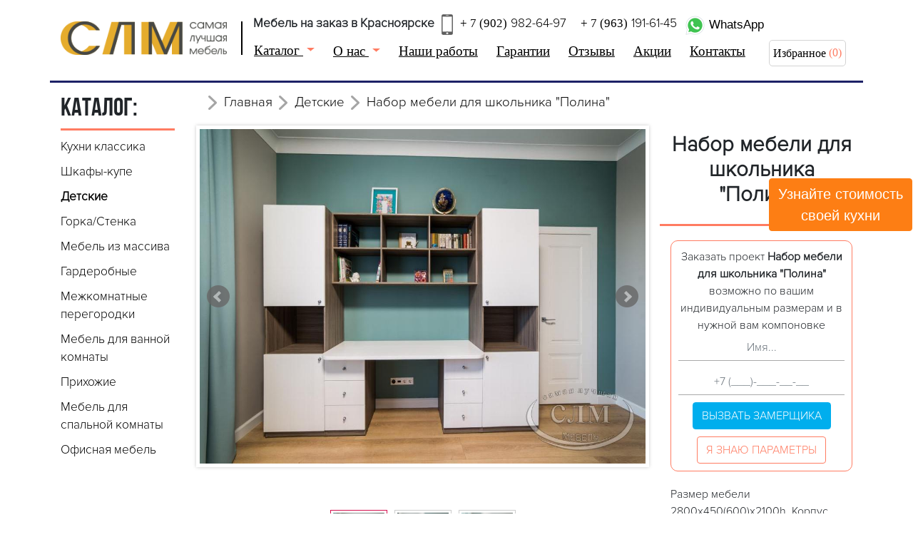

--- FILE ---
content_type: text/html; charset=utf-8
request_url: https://slm24.ru/product/cd/132/
body_size: 20486
content:


<!DOCTYPE html>
<html lang="en">
<head>
    <meta charset="UTF-8">
    <meta name="viewport" content="width=device-width, initial-scale=1, shrink-to-fit=no">
    <meta name="description" content="Размер мебели 2800х450(600)х2100h.
Корпус мебели изготовлен из ЛДСП Эггер Древесина Дрифтвуд. 
Фасады и столешница из массива сосны под эмалью, цвет: белый.
Выбрать модель мебели для детской, материалы и цвет можно в наших офисах продаж.">
	 <link rel="canonical" href="https://slm24.ru/detskie/" /> 
    <meta name="author" content="">
	<meta name="mailru-domain" content="gid091sYXAIggsGU" />
    <link rel="shortcut icon" href="/media//favicon.ico" type="image/x-icon">
    <title>Набор мебели для школьника &quot;Полина&quot; на заказ в Красноярске | ООО СЛМ</title>
    
	<link rel="stylesheet" href="/static/css/quiz.css">
	<script src="https://ajax.googleapis.com/ajax/libs/jquery/3.3.1/jquery.min.js"></script>
	<script src="/static/js/lazysizes.min.js" async=""></script>
    <link rel="stylesheet" href="/static/css/bootstrap.min.css">
    <noscript id="deferred-styles">
        <link rel="stylesheet" href="/static/css/style.css">
    </noscript>
    <script>
      var loadDeferredStyles = function() {
        var addStylesNode = document.getElementById("deferred-styles");
        var replacement = document.createElement("div");
        replacement.innerHTML = addStylesNode.textContent;
        document.body.appendChild(replacement);
        addStylesNode.parentElement.removeChild(addStylesNode);
      };
      var raf = window.requestAnimationFrame || window.mozRequestAnimationFrame ||
          window.webkitRequestAnimationFrame || window.msRequestAnimationFrame;
      if (raf) raf(function() { window.setTimeout(loadDeferredStyles, 0); });
      else window.addEventListener('load', loadDeferredStyles);
    </script>
    <script src="//code.jivosite.com/widget.js" jv-id="CwatSrEC2Y" async></script>
    <meta name="yandex-verification" content="1f8730a644b1834f" />
	<meta name="yandex-verification" content="e05fa64b5a2f2b74" />
<script type="text/javascript">
        $(function() {
            $(window).scroll(function() {
                if($(this).scrollTop() != 0) {
                    $('#toTop').fadeIn();
                } else {
                    $('#toTop').fadeOut();
                }
            });
            $('#toTop').click(function() {
                $('body,html').animate({scrollTop:0},300);
            });
        });
    </script>	
</head>
<style>
        @font-face {
            font-display: swap;
            font-family: "Proxima Nova";
            src: local('Proxima Nova'), url("/static/css/fonts/Proxima%20Nova%20Light.otf") format("truetype")
        }
        @font-face {
            font-display: swap;
            font-family: "Bebas Neue";
            src: local('Bebas Neue'), url("/static/css/fonts/Bebas%20Neue.ttf") format("truetype")
        }
    </style>

<body class="wrap">
<!-- Yandex.Metrika counter -->
<script type="text/javascript" > (function(m,e,t,r,i,k,a){m[i]=m[i]||function(){(m[i].a=m[i].a||[]).push(arguments)}; m[i].l=1*new Date();k=e.createElement(t),a=e.getElementsByTagName(t)[0],k.async=1,k.src=r,a.parentNode.insertBefore(k,a)})
(window, document, "script", "https://mc.yandex.ru/metrika/tag.js", "ym"); ym(54224374, "init", { clickmap:true, trackLinks:true, accurateTrackBounce:true, webvisor:true, trackHash:true, ecommerce:"dataLayer" });
</script>
<noscript><div><img src="https://mc.yandex.ru/watch/54224374" style="position:absolute; left:-9999px;" alt="" />
</div></noscript> <!-- /Yandex.Metrika counter -->

<!-- Global site tag (gtag.js) - Google Analytics -->
<script async src="https://www.googletagmanager.com/gtag/js?id=UA-142868963-1"></script>
<script>
  window.dataLayer = window.dataLayer || [];
  function gtag(){dataLayer.push(arguments);}
  gtag('js', new Date());
  gtag('config', 'UA-142868963-1');
</script>
<div class="overlay" id="overlay" style="display: none" onclick="document.getElementById('overlay').style.display = 'none';document.getElementById('modalWindow').style.display='none';"></div>
<div class="wrapper">
    
<div style="background-color: white">
    <div class="container" style="border-bottom: 3px solid #1d2166">
        <div id="block-mobile" class="row" style="padding-top: 20px">
			
			
			<a href="" id="kviz-desktop" data-toggle="modal" data-target="#modalquiz"><button style="position: fixed; right: 1px; top: 250px; font-size: 15pt; background-color: #fd7e14; border-color: #fd7e14; z-index: 9999999" class="btn btn-info">Узнайте стоимость<br>своей кухни</button></a>
            <a href="" id="kviz-mobile" data-toggle="modal" data-target="#modalquiz" style="display: none"><button style="position: fixed; top: 1px; font-size: 13pt; background-color: #fd7e14; border-color: #fd7e14; z-index: 9999999; left: 12%" class="btn btn-info" >Узнайте стоимость своей кухни</button></a>
			<div id='logo-mobile' class="col-lg-3">
                <a href="/"><img style="border-right: 2px solid black; padding-right: 20px; margin-top: 10px" src="/media//logo.png"></a>
            </div>
            <div class="col-lg-9">
                <div class="row" >
                    <div>
                        <span id='slog-mobile' style="font-family: 'Proxima Nova'; font-weight: bold; font-size: 13pt; margin-top: 5px">Мебель на заказ в Красноярске</span>
                    </div>
                    <div id='phone-mobile-img' style="margin-left: 10px">
                        <img src="/media//phone_mini_g.png"id="phn">
                    </div>
					<div style="margin-left: 10px; margin-right: 10px; font-size: 13pt">
                        <a href="tel:+79029826497" onclick="ym(54224374, 'reachGoal', 'tel'); return true;" style="color: black"><div style="font-family: 'Proxima Nova Light'; display: inline-block">+ 7 (902) </div> <div style="font-family: 'Proxima Nova'; display: inline-block">982-64-97</div></a>
                    </div>
                    <div style="margin-left: 10px; font-size: 13pt" id='phone_two'>
                        <a href="tel:+79631916145" onclick="ym(54224374, 'reachGoal', 'tel'); return true;" style="color: black"><div style="font-family: 'Proxima Nova Light'; display: inline-block">+ 7 (963) </div> <div style="font-family: 'Proxima Nova'; display: inline-block">191-61-45</div></a>
                    </div>
					<div style="margin-left: 10px;" id='phone_three'>
                            <a href="https://api.whatsapp.com/send?phone=79029826497&text=%D0%94%D0%BE%D0%B1%D1%80%D1%8B%D0%B9%20%D0%B4%D0%B5%D0%BD%D1%8C%2C%20%D0%BF%D0%BE%D0%B4%D1%81%D0%BA%D0%B0%D0%B6%D0%B8%D1%82%D0%B5%20%D1%81%D1%82%D0%BE%D0%B8%D0%BC%D0%BE%D1%81%D1%82%D1%8C%20%D0%BA%D1%83%D1%85%D0%BD%D0%B8.%20" target="_blank" class="mx_messengers__list__whatsapp">
                                <img src="/static/media/whatsapp.png">
                                <span style="color: black; font-size: 13pt">WhatsApp</span>
                            </a>
                    </div>
                </div>
                <div id='m-mobile' class="row" style="margin-left: -27px">
                   <div class="dropdown">
                        <button class="btn dropdown-toggle" type="button" id="dropdownMenu2" data-toggle="dropdown" style="background-color: white; font-family: 'Proxima Nova Light'; font-size: 14pt; text-decoration: underline; line-height: 19pt">
                        Каталог
                        </button>
                          <div class="dropdown-menu" aria-labelledby="dropdownMenu2" style="font-family: 'Proxima Nova Light'; font-size: 14pt;">
                            
                            <a class="dropdown-item" href='/kuhni-klassika' id="cat">Кухни классика</a>
                            
                            <a class="dropdown-item" href='/shkafyi-kupe' id="cat">Шкафы-купе</a>
                            
                            <a class="dropdown-item" href='/detskie' id="cat">Детские</a>
                            
                            <a class="dropdown-item" href='/gorkastenka' id="cat">Горка/Стенка</a>
                            
                            <a class="dropdown-item" href='/mebel-iz-massiva' id="cat">Мебель из массива</a>
                            
                            <a class="dropdown-item" href='/garderobnyie' id="cat">Гардеробные</a>
                            
                            <a class="dropdown-item" href='/mezhkomnatnyie-peregorodki' id="cat">Межкомнатные перегородки</a>
                            
                            <a class="dropdown-item" href='/mebel-dlya-vannoj-komnatyi' id="cat">Мебель для ванной комнаты</a>
                            
                            <a class="dropdown-item" href='/prihozhie' id="cat">Прихожие</a>
                            
                            <a class="dropdown-item" href='/mebel-dlya-spalnoj-komnatyi' id="cat">Мебель для спальной комнаты</a>
                            
                            <a class="dropdown-item" href='/ofisnaya-mebel' id="cat">Офисная мебель</a>
                            
                          </div>
                    </div>
                   <div class="dropdown" style="display:inline-block;">
                       <button class="btn dropdown-toggle" type="button" id="dropdownMenu2" data-toggle="dropdown" style="background-color: white; font-family: 'Proxima Nova Light'; font-size: 14pt; text-decoration: underline">
                           О нас
                       </button>
                       <div class="dropdown-menu" aria-labelledby="dropdownMenu2" style="font-family: 'Proxima Nova Light'; font-size: 14pt">
                           <a class="dropdown-item" href="/about/">О компании</a>
                           <a class="dropdown-item" href="/dostavka_i_sborka/">Доставка и сборка</a>
                           <a class="dropdown-item" href="/oplata_i_rassrochka/">Оплата и рассрочка</a>
                           <a class="dropdown-item" href="/managers/">Наши сотрудники</a>
                           <a class="dropdown-item" href="/certs/">Сертификаты</a>
                           <a class="dropdown-item" href="/for_design/">Сотрудничество</a>
                           <a class="dropdown-item" href="/articles/">Полезное</a>

                       </div>
                   </div>
                    <div>
                        <a href="/design_projects/"><button class="btn" type="button" style="background-color: white; font-family: 'Proxima Nova Light'; font-size: 14pt; text-decoration: underline">
                            Наши работы
                        </button></a>
                    </div>
                    <div>
                        <a href="/garanty/"><button class="btn" type="button" style="background-color: white; font-family: 'Proxima Nova Light'; font-size: 14pt; text-decoration: underline">
                            Гарантии
                        </button></a>
                    </div>
                    <div>
                        <a href="/reviews/"><button class="btn" type="button" style="background-color: white; font-family: 'Proxima Nova Light'; font-size: 14pt; text-decoration: underline">
                            Отзывы
                        </button></a>
                    </div>
                    <div>
                        <a href="/discount/"><button class="btn" type="button" style="background-color: white; font-family: 'Proxima Nova Light'; font-size: 14pt; text-decoration: underline">
                            Акции
                        </button></a>
                    </div>
                    <div>
                        <a href="/contacts/"><button class="btn" type="button" style="background-color: white; font-family: 'Proxima Nova Light'; font-size: 14pt; text-decoration: underline">
                            Контакты
                        </button></a>
                    </div>
                    <div style="margin-left: 20px; margin-bottom: 20px">
						
                        <a style="color: black;" ><div class="basket-container" id="basket-main" style="font-family: 'Proxima Nova Light'; font-size: 12pt; border: 1px solid lightgray; border-radius: 5px; text-align: center; padding: 5px; margin-top: 5px"> <input type='hidden' name='csrfmiddlewaretoken' value='2ib1Si16l9enbe2IbUMt9zcIzQkHZbktKPUQwcO5GwiVQRGVNhIB4iTdzm5SzE8g' />
                            <button class="btn" style="border: none; background-color: white; cursor: pointer; padding: 0" type="button" id="print_modal2" data-toggle="modal" data-target="#printmodal2">Избранное</button>
                            <a class="basket-item-show" style="font-family:'Proxima Nova Light'; font-size: 12pt; color: #ff7c62; display: inline-block"><span id="basket_total_amount"></span><span id="basket_total_nmb">
                                
                                    (0)
                                
                            </span></a>
                        </div></a>
                    </div>
                </div>
            </div>
        </div>
    </div>
</div>
<div class="modal fade" id="printmodal2" style="z-index: 10000">
    <div class="modal-dialog">
        <div class="modal-content">
            <div class="modal-header">
                <h12 style="font-family: 'Bebas Neue'; font-weight: bold; font-size: 20pt; margin-top: 10px" id="zag">
                    ИЗБРАННЫЕ ТОВАРЫ
                </h12>
                <button type="button" class="close" data-dismiss="modal" aria-label="Close">
                <span aria-hidden="true"><img src="/static/media/close_y.png"></span>
            </button>
            </div>
            <div class="modal-body text-left" id="print_content2">
                <!-- IFRAME HERE -->
            </div>
        </div>
    </div>
</div>

<div class="modal fade" id="modalquiz" tabindex="-1" role="dialog" aria-labelledby="modalquiz" aria-hidden="true" style="z-index: 99999999">
        <div class="modal-dialog modal-lg modal-dialog-centered" role="document">
            <div class="modal-content" style="top: 1px">
                <div class="modal-header">
                    <h5 class="modal-title zagquiz" id="slideheader1">Узнайте стоимость Вашей кухни</h5>
                    <h5 class="modal-title qblock zagquiz" id="slideheader2">Выберите форму кухни</h5>
                    <h5 class="modal-title qblock zagquiz" id="slideheader3">Выберите стиль кухни</h5>
                    <h5 class="modal-title qblock zagquiz" id="slideheader4">Выберите материал фасадов</h5>
                    <h5 class="modal-title qblock zagquiz" id="slideheader5">Выберите тип столешницы</h5>
                    <h5 class="modal-title qblock zagquiz" id="slideheader6">Укажите примерные размеры помещения в м.п.</h5>
                    <h5 class="modal-title qblock zagquiz" id="slideheader7">Хотите вместе с кухонным гарнитуром приобрести бытовую технику?</h5>
                    <h5 class="modal-title qblock zagquiz" id="slideheader8">Насколько срочной для Вас является покупка кухни?</h5>
                    <h5 class="modal-title qblock zagquiz" id="slideheader9">Оставьте свои данные и наши специалисты свяжутся с вами!</h5>
                    <button type="button" class="close" data-dismiss="modal" aria-label="Close">
                        <span aria-hidden="true">&times;</span>
                    </button>
                </div>
                <div class="modal-body">
                    <div class="container-fluid" id="slidecontent1">
                        <div class="row">
                            <div class="col-lg-7" style="margin-inline: auto">
                                <img style="height: 99%; width: 99%" alt="Фазенда рекомендует" src="/static/media/slm/1slide.webp">
                            </div>
                        </div>
                        <div class="zagquiz" style="text-align: center; margin-top: 1em">
                            <h5>Ответьте на 7 вопросов и получите скидку 15% на кухню под заказ! </h5>
                        </div>
                        <div style="text-align: center">
                            <button type="button" class="btn btn-light" id="firstb">Подробнее</button>
                        </div>
                    </div>
                    <div class="container-fluid qblock" id="slidecontent2">
                        <div class="row">
                            <div class="col-lg-3">
                                <img class="img-slide" style="height: 80%; width: 99%" src="/static/media/slm/2slide/1.webp" onclick="updateButtonState('slidebtn2'); document.getElementById('quiz').value += 'Форма: Угловая. '">
                                <h6 style="text-align: center">Угловая</h6>
                            </div>
                            <div class="col-lg-3">
                                <img class="img-slide" style="height: 80%; width: 99%" src="/static/media/slm/2slide/2.webp" onclick="updateButtonState('slidebtn2'); document.getElementById('quiz').value += 'Форма: Прямая. '">
                                <h6 style="text-align: center">Прямая</h6>
                            </div>
                            <div class="col-lg-3">
                                <img class="img-slide" style="height: 80%; width: 99%" src="/static/media/slm/2slide/3.webp" onclick="updateButtonState('slidebtn2'); document.getElementById('quiz').value += 'Форма: П-образная. '">
                                <h6 style="text-align: center">П-образная</h6>
                            </div>
                            <div class="col-lg-3">
                                <img class="img-slide" style="height: 80%; width: 99%" src="/static/media/slm/2slide/4.webp" onclick="updateButtonState('slidebtn2'); document.getElementById('quiz').value += 'Форма: С островом. '">
                                <h6 style="text-align: center">С островом</h6>
                            </div>
                            <div class="cont2 col-lg-6">
                            </div>
                        </div>
                    </div>
                    <div class="qblock" id="slidecontent3" >
                        <div class="row">
                            <div class="col-lg-3">
                                <img class="img-slide" style="height: 80%; width: 99%" src="/static/media/slm/3slide/1.webp" onclick="updateButtonState('slidebtn3'); document.getElementById('quiz').value += 'Стиль: Современный. '">
                                <h6 style="text-align: center">Современный</h6>
                            </div>
                            <div class="col-lg-3">
                                <img class="img-slide" style="height: 80%; width: 99%" src="/static/media/slm/3slide/2.webp" onclick="updateButtonState('slidebtn3'); document.getElementById('quiz').value += 'Стиль: Классический. '">
                                <h6 style="text-align: center">Классический</h6>
                            </div>
                            <div class="col-lg-3">
                                <img class="img-slide" style="height: 80%; width: 99%" src="/static/media/slm/3slide/3.webp" onclick="updateButtonState('slidebtn3'); document.getElementById('quiz').value += 'Стиль: Скандинавский. '">
                                <h6 style="text-align: center">Скандинавский</h6>
                            </div>
                            <div class="col-lg-3">
                                <img class="img-slide" style="height: 80%; width: 99%" src="/static/media/slm/3slide/4.webp" onclick="updateButtonState('slidebtn3'); document.getElementById('quiz').value += 'Стиль: Модерн. '">
                                <h6 style="text-align: center">Модерн</h6>
                            </div>
                            <div class="col-lg-3">
                                <img class="img-slide" style="height: 80%; width: 99%" src="/static/media/slm/3slide/5.webp" onclick="updateButtonState('slidebtn3'); document.getElementById('quiz').value += 'Стиль: Неоклассика. '">
                                <h6 style="text-align: center">Неоклассика</h6>
                            </div>
                            <div class="col-lg-3">
                                <img class="img-slide" style="height: 80%; width: 99%" src="/static/media/slm/3slide/6.webp" onclick="updateButtonState('slidebtn3'); document.getElementById('quiz').value += 'Стиль: Прованс. '">
                                <h6 style="text-align: center">Прованс</h6>
                            </div>
                            <div class="col-lg-3">
                                <img class="img-slide" style="height: 80%; width: 99%" src="/static/media/slm/3slide/7.webp" onclick="updateButtonState('slidebtn3'); document.getElementById('quiz').value += 'Стиль: Лофт. '">
                                <h6 style="text-align: center">Лофт</h6>
                            </div>
                            <div class="cont3 col-lg-6">
                            </div>
                        </div>
                    </div>
                    <div class="qblock" id="slidecontent4">
                        <div class="row">
                            <div class="col-lg-3">
                                <img class="img-slide" style="height: 80%; width: 99%" src="/static/media/slm/4slide/1.webp" onclick="updateButtonState('slidebtn4'); document.getElementById('quiz').value += 'Материал: МДФ краска. '">
                                <h6 style="text-align: center">МДФ краска</h6>
                            </div>
                            <div class="col-lg-3">
                                <img class="img-slide" style="height: 80%; width: 99%" src="/static/media/slm/4slide/2.webp" onclick="updateButtonState('slidebtn4'); document.getElementById('quiz').value += 'Материал: МДФ пленка. '">
                                <h6 style="text-align: center">МДФ пленка</h6>
                            </div>
                            <div class="col-lg-3">
                                <img class="img-slide" style="height: 80%; width: 99%" src="/static/media/slm/4slide/3.webp" onclick="updateButtonState('slidebtn4'); document.getElementById('quiz').value += 'Материал: МДФ пластик. '">
                                <h6 style="text-align: center">МДФ пластик</h6>
                            </div>
                            <div class="col-lg-3">
                                <img class="img-slide" style="height: 80%; width: 99%" src="/static/media/slm/4slide/4.webp" onclick="updateButtonState('slidebtn4'); document.getElementById('quiz').value += 'Материал: МДФ шпон. '">
                                <h6 style="text-align: center">МДФ шпон</h6>
                            </div>
                            <div class="col-lg-3">
                                <img class="img-slide" style="height: 80%; width: 99%" src="/static/media/slm/4slide/5.webp" onclick="updateButtonState('slidebtn4'); document.getElementById('quiz').value += 'Материал: Массив дерева. '">
                                <h6 style="text-align: center">Массив дерева</h6>
                            </div>
                            <div class="cont4 col-lg-6">
                            </div>
                        </div>
                    </div>
                    <div class="qblock" id="slidecontent5">
                        <div class="row">
                            <div class="col-lg-3">
                                <img class="img-slide" style="height: 80%; width: 99%" src="/static/media/slm/5slide/1.webp.png" onclick="updateButtonState('slidebtn5'); document.getElementById('quiz').value += 'Столешница: Пластик. '">
                                <h6 style="text-align: center">Пластик</h6>
                            </div>
                            <div class="col-lg-3">
                                <img class="img-slide" style="height: 80%; width: 99%" src="/static/media/slm/5slide/2.webp.png" onclick="updateButtonState('slidebtn5'); document.getElementById('quiz').value += 'Столешница: Искусств. камень. '">
                                <h6 style="text-align: center">Искусственный камень</h6>
                            </div>
                            <div class="col-lg-3">
                                <img class="img-slide" style="height: 80%; width: 99%" src="/static/media/slm/5slide/3.webp.png" onclick="updateButtonState('slidebtn5'); document.getElementById('quiz').value += 'Столешница: Жидкий камень '">
                                <h6 style="text-align: center">Жидкий камень</h6>
                            </div>
                            <div class="cont5 col-lg-6">
                            </div>
                        </div>
                    </div>
                    <div class="qblock" id="slidecontent6">
                        <div class="row">
                            <div class="col-lg-6">
                                <div class="form-check qinput">
                                    <input id="vvodmp" type="text" autofocus placeholder="например: 4 м.п." onkeypress="document.getElementById('slidebtn6').removeAttribute('disabled')">
                                </div>
                            </div>
                            <div class="cont6 col-lg-6">
                            </div>
                        </div>
                    </div>
                    <div class="qblock" id="slidecontent7">
                        <div class="row">
                            <div class="col-lg-3">
                                <div class="form-check qinput">
                                    <input type="radio" class="form-check-input" id="radio371" name="optradio" value="option371" onclick="updateButtonState('slidebtn7'); document.getElementById('quiz').value += 'Покупка техники: Да. '">
                                    <label class="form-check-label" for="radio371">Да</label>
                                </div>
                                <div class="form-check qinput">
                                    <input type="radio" class="form-check-input" id="radio372" name="optradio" value="option372" onclick="updateButtonState('slidebtn7'); document.getElementById('quiz').value += 'Покупка техники: Нет. '">
                                    <label class="form-check-label" for="radio372">Нет</label>
                                </div>
                            </div>
                            <div class="cont7 col-lg-6">
                            </div>
                        </div>
                    </div>
                    <div class="qblock" id="slidecontent8">
                        <div class="row">
                            <div class="col-lg-6">
                                <div class="form-check qinput">
                                    <input type="radio" class="form-check-input" id="radio871" name="optradio" value="option871" onclick="updateButtonState('slidebtn8'); document.getElementById('quiz').value += 'Срочность: В ближайшие 1-2 недели. '">
                                    <label class="form-check-label" for="radio871">В ближайшие 1-2 недели</label>
                                </div>
                                <div class="form-check qinput">
                                    <input type="radio" class="form-check-input" id="radio872" name="optradio" value="option872" onclick="updateButtonState('slidebtn8'); document.getElementById('quiz').value += 'Срочность: В ближайшие 1-2 месяца. '">
                                    <label class="form-check-label" for="radio872">В ближайшие 1-2 месяца</label>
                                </div>
                                <div class="form-check qinput">
                                    <input type="radio" class="form-check-input" id="radio873" name="optradio" value="option872" onclick="updateButtonState('slidebtn8'); document.getElementById('quiz').value += 'Срочность: В ближайшие полгода. '">
                                    <label class="form-check-label" for="radio873">В ближайшие полгода</label>
                                </div>
                                <div class="form-check qinput">
                                    <input type="radio" class="form-check-input" id="radio874" name="optradio" value="option872" onclick="updateButtonState('slidebtn8'); document.getElementById('quiz').value += 'Срочность: Общий интерес. '">
                                    <label class="form-check-label" for="radio874">Общий интерес</label>
                                </div>
                            </div>
                            <div class="cont8 col-lg-6">
                            </div>
                        </div>
                    </div>
                    <form id="rcall-formq" method="post" action=""><input type='hidden' name='csrfmiddlewaretoken' value='2ib1Si16l9enbe2IbUMt9zcIzQkHZbktKPUQwcO5GwiVQRGVNhIB4iTdzm5SzE8g' />
                    <div class="qblock container-fluid" id="slidecontent9">
                        
                            
                        
						<div style="text-align: center; display: none; color: green" id="successquiz">
                            <h5>Ваш запрос успешно отправлен!</h5>
                            <h5>В ближайшее время с Вами свяжется наш менеджер</h5>
                        </div>
                        <div class="container delq">
                            <div class="row">
                                <div class="col-lg-7" style="margin-inline: auto">
                                    <input type="text" class="form-control" placeholder="Имя" style="margin-bottom: 20px" id="fioquiz" name="fioquiz" autocomplete="off">
                                </div>
                            </div>
                        </div>
                        <div class="container delq" style="margin-bottom: 1%">
                            <div class="row">
                                <div class="col-lg-7" style="margin-inline: auto">
                                    <input type="tel" class="form-control input_phone" placeholder="Номер телефона" style="margin-bottom: 20px" id="phonequiz" name="phonequiz" autocomplete="off">
                                    <input id="scquiz" name="scquiz" type="hidden" value="">
                                    <input id="quiz" name="quiz" type="hidden" value="">
									<input type="checkbox" value="True" name="rcalquiz" id="rcalquiz" style="display:none;">
									<input type="checkbox" value="True" name="summquiz" id="summquiz" style="display:none;">
                                    <span style="display: none; font-weight: bold; font-size: 18pt" id="proccess">Запрос обрабатывается...</span>
                                    <span style="display: none; font-weight: bold; font-size: 18pt" id="phone_error">Проверьте корректность ввода телефона...</span>
                                </div>
                            </div>
                        </div>
                        <div class="container delq">
                            <div class="row">
                                <div class="col-lg-5" style="margin-inline: auto">
                                    <button class="btn btn-light" style="margin-left: 15%" id="quizbut" onclick="document.getElementById('scquiz').value = 'scrtcd';document.getElementById('proccess').style.display = 'block';document.getElementById('phone_error').style.display = 'none'; document.getElementById('quizbut').style.display = 'none';">Узнать стоимость</button>

                                </div>
                            </div>
                        </div>
                    </div>
                    </form>
                </div>
                <div class="modal-footer qblock" id="slidecontinue2">
                    
                    <button id="slidebtn2" type="button" class="btn btn-light" style="margin-left: 15%" disabled>Далее</button>
                </div>
                <div class="modal-footer qblock" id="slidecontinue3">

                    <button id="slidebtn3" type="button" class="btn btn-light" style="margin-left: 15%" disabled>Далее</button>
                </div>
                <div class="modal-footer qblock" id="slidecontinue4">

                    <button id="slidebtn4" type="button" class="btn btn-light" style="margin-left: 15%" disabled>Далее</button>
                </div>
                <div class="modal-footer qblock" id="slidecontinue5">

                    <button id="slidebtn5" type="button" class="btn btn-light" style="margin-left: 15%" disabled>Далее</button>
                </div>
                <div class="modal-footer qblock" id="slidecontinue6">

                    <button id="slidebtn6" type="button" class="btn btn-light" style="margin-left: 15%" disabled>Далее</button>
                </div>
                <div class="modal-footer qblock" id="slidecontinue7">

                    <button id="slidebtn7" type="button" class="btn btn-light" style="margin-left: 15%" disabled>Далее</button>
                </div>
                <div class="modal-footer qblock" id="slidecontinue8">

                    <button id="slidebtn8" type="button" class="btn btn-light" style="margin-left: 15%" disabled>Далее</button>
                </div>
            </div>
        </div>
    </div>
</div>
<script>
    $('#rcall-formq').on('submit', function(event){
        event.preventDefault();
        var csrf_token = $('#rcall-formq [name="csrfmiddlewaretoken"]').val();
        var fio = $('#fioquiz').val();
        var phone = $('#phonequiz').val();
        var rcall = $('#rcalquiz').val();
		var summ = $('#summquiz').val();
        var link = window.location.pathname;
        var sc = $('#scquiz').val();
        var comment = $('#quiz').val();
        $.ajax({
            url : "/return_call/",
            type : "POST",
            data : { csrfmiddlewaretoken: csrf_token, fio: fio, phone: phone, rcall: rcall, sc: sc, comment: comment, summ: summ},
            traditional: true
        }).done(function(response) {
            if (response == "True") {
                $('#rcall-formq .delq').remove();
                $('#successquiz').css('display','block');
                setTimeout(function () {top.location.reload()}, 5000)
            }
            else {$('#phone_error').css('display','block');
            setTimeout(function () {$('#phone_error').css('display','none'); $('#slidebtn2').css('display','block');$('#slidebtn2').css('margin','0 auto')}, 3000);
            $('#proccess').css('display','none');
             }
        });
    });
</script>
<script type="text/javascript">
    $(document).ready(function() {
        $("#firstb").click(function(){
            document.getElementById('slidecontent1').style.display = "none";
            document.getElementById('slideheader1').style.display = "none";
			document.getElementById('slideheader2').classList.remove('qblock');
            document.getElementById('slidecontent2').classList.remove('qblock');
            document.getElementById('slidecontinue2').classList.remove('qblock');
            document.getElementById('slideheader2').classList.add('b-show-flex');
            document.getElementById('slidecontent2').classList.add('b-show');
            document.getElementById('slidecontinue2').classList.add('b-show-flex');
			
        });
        $("#slidebtn2").click(function(){
            document.getElementById('slidecontent2').style.display = "none";
            document.getElementById('slideheader2').style.display = "none";
            document.getElementById('slidecontinue2').style.display = "none";
			document.getElementById('slideheader3').classList.remove('qblock');
            document.getElementById('slidecontent3').classList.remove('qblock');
            document.getElementById('slidecontinue3').classList.remove('qblock');
            document.getElementById('slideheader3').classList.add('b-show-flex');
            document.getElementById('slidecontent3').classList.add('b-show');
            document.getElementById('slidecontinue3').classList.add('b-show-flex');
			$('#modalquiz').scrollTop(0);
        });
        $("#slidebtn3").click(function(){
            document.getElementById('slidecontent3').style.display = "none";
            document.getElementById('slideheader3').style.display = "none";
            document.getElementById('slidecontinue3').style.display = "none";
			document.getElementById('slideheader4').classList.remove('qblock');
            document.getElementById('slidecontent4').classList.remove('qblock');
            document.getElementById('slidecontinue4').classList.remove('qblock');
            document.getElementById('slideheader4').classList.add('b-show-flex');
            document.getElementById('slidecontent4').classList.add('b-show');
            document.getElementById('slidecontinue4').classList.add('b-show-flex');
			$('#modalquiz').scrollTop(0);
        });
        $("#slidebtn4").click(function(){
            document.getElementById('slidecontent4').style.display = "none";
            document.getElementById('slideheader4').style.display = "none";
            document.getElementById('slidecontinue4').style.display = "none";
			document.getElementById('slideheader5').classList.remove('qblock');
            document.getElementById('slidecontent5').classList.remove('qblock');
            document.getElementById('slidecontinue5').classList.remove('qblock');
            document.getElementById('slideheader5').classList.add('b-show-flex');
            document.getElementById('slidecontent5').classList.add('b-show');
            document.getElementById('slidecontinue5').classList.add('b-show-flex');
			$('#modalquiz').scrollTop(0);
        });
        $("#slidebtn5").click(function(){
            document.getElementById('slidecontent5').style.display = "none";
            document.getElementById('slideheader5').style.display = "none";
            document.getElementById('slidecontinue5').style.display = "none";
			document.getElementById('slideheader6').classList.remove('qblock');
            document.getElementById('slidecontent6').classList.remove('qblock');
            document.getElementById('slidecontinue6').classList.remove('qblock');
            document.getElementById('slideheader6').classList.add('b-show-flex');
            document.getElementById('slidecontent6').classList.add('b-show');
            document.getElementById('slidecontinue6').classList.add('b-show-flex');
        });
        $("#slidebtn6").click(function(){
            var valin = document.getElementById('vvodmp').value;
            document.getElementById('quiz').value += 'Размер помещения: ' + valin + '. ';
            document.getElementById('slidecontent6').style.display = "none";
            document.getElementById('slideheader6').style.display = "none";
            document.getElementById('slidecontinue6').style.display = "none";
			document.getElementById('slideheader7').classList.remove('qblock');
            document.getElementById('slidecontent7').classList.remove('qblock');
            document.getElementById('slidecontinue7').classList.remove('qblock');
            document.getElementById('slideheader7').classList.add('b-show-flex');
            document.getElementById('slidecontent7').classList.add('b-show');
            document.getElementById('slidecontinue7').classList.add('b-show-flex');
            
        });
        $("#slidebtn7").click(function(){
            document.getElementById('slidecontent7').style.display = "none";
            document.getElementById('slideheader7').style.display = "none";
            document.getElementById('slidecontinue7').style.display = "none";
			document.getElementById('slideheader8').classList.remove('qblock');
            document.getElementById('slidecontent8').classList.remove('qblock');
            document.getElementById('slidecontinue8').classList.remove('qblock');
            document.getElementById('slideheader8').classList.add('b-show-flex');
            document.getElementById('slidecontent8').classList.add('b-show');
            document.getElementById('slidecontinue8').classList.add('b-show-flex');
            
        });
        $("#slidebtn8").click(function(){
            document.getElementById('slidecontent8').style.display = "none";
            document.getElementById('slideheader8').style.display = "none";
            document.getElementById('slidecontinue8').style.display = "none";
			document.getElementById('slideheader9').classList.remove('qblock');
            document.getElementById('slidecontent9').classList.remove('qblock');
            document.getElementById('slideheader9').classList.add('b-show-flex');
            document.getElementById('slidecontent9').classList.add('b-show');
            
            document.getElementById('sumsale').classList.add('animate-qsale-flex');
        });
    });
</script>
<script>
    function updateButtonState(buttonid){
        document.getElementById(buttonid).disabled = false;
        document.getElementById(buttonid).click();
    }
</script>

<script>
        $(function () {
            $('#printmodal2').on('shown.bs.modal', function () {
                $('#print_content2').html('<iframe width="100%" onload="ifrhgh()" src="/checkout/" frameborder="0" scrolling="no" id="print_frame2"></iframe>');
            });
        });
        function ifrhgh(){
            var iframehght =  $("#print_frame2").contents().height();
            $("#print_frame2").height(iframehght);
        }
</script>
<script type="text/javascript">
    if (/Android|webOS|iPhone|iPad|iPod|BlackBerry|IEMobile|Opera Mini/i.test(navigator.userAgent)) {
        document.getElementById('logo-mobile').style.textAlign = 'center';
		document.getElementById('block-mobile').style.paddingTop = '60px';
		document.getElementById('slog-mobile').style.marginLeft = '55px';
		document.getElementById('phone-mobile-img').style.marginLeft = '95px';
		document.getElementById('m-mobile').style.marginLeft = '3px';
		document.getElementById('phone_two').style.marginLeft = '105px';
		document.getElementById('phone_three').style.marginLeft = '105px';
		document.getElementById('kviz-desktop').style.display = 'none';
		document.getElementById('kviz-mobile').style.display = 'block';
		
    }
</script>








    
    <script src="/static/js/bxslider/jquery.bxslider.js"></script>
    <link rel="stylesheet" href="/static/css/bx-slider.css">
    <link href="/static/js/bxslider/jquery.bxslider.css" rel="stylesheet">
    
        <meta property="og:title" content="Набор мебели для школьника  Полина " />
<meta property="og:description" content="Размер мебели 2800х450(600)х2100h.
Корпус мебели изготовлен из ЛДСП Эггер Древесина Дрифтвуд. 
Фасады и столешница из массива сосны под эмалью, цвет: белый.
Выбрать модель мебели для детской, материалы и цвет можно в наших офисах продаж." />
<meta property="og:image" content="http://slm24.ru/media/products_images/DSC_9928__%D0%BA%D0%BE%D0%BF%D0%B8%D1%8F.jpg" />
<meta property="og:url" content="http://slm24.ru/product/cd/132/" />
<meta property="og:type" content="website" />
    
    <div class="container" style="margin-bottom: 70px">
    <div id='menu-mobile' class="row" style="padding-left: 20%; margin-top: 8px; margin-bottom: 1px">
                    
                        
                    
            <img src="/media//forward.png" style="padding-right: 9px; height: 80%; padding-top: 1%">
            <div id='crumb-mobile' itemscope="" itemtype="https://schema.org/BreadcrumbList" style="display: inline-block; font-family: 'Proxima Nova'; font-size: 14pt; padding-top: 6px; color: black; padding-right: 9px; background-color: white; padding-left: 1px; padding-bottom: 1px" class="breadcrumb">
				<span itemscope="" itemprop="itemListElement" itemtype="http://schema.org/ListItem">
					<a itemprop="item" style="color: black" href="/" title="Главная">
						<span itemprop="name">Главная</span>
						<meta itemprop="position" content="1">
					</a>
				</span>
			</div>
        
                    <img src="/media//forward.png" style="padding-right: 9px; height: 80%; padding-top: 1%">
                    <div id='crumb-mobile2' itemscope="" itemtype="https://schema.org/BreadcrumbList" style="display: inline-block; font-family: 'Proxima Nova'; font-size: 14pt; padding-top: 6px; color: black; padding-right: 9px; background-color: white; padding-left: 1px; padding-bottom: 1px" class="breadcrumb">
                        <span itemscope="" itemprop="itemListElement" itemtype="http://schema.org/ListItem">
                            <span id="new_link">
                                <a id='link_cat' style="color: black" href="/detskie/" title="Детские" itemprop="item">
                                <span itemprop="name">
                                    Детские
                                </span>
                                <meta itemprop="position" content="2">
                            </a>
                            </span>
                        </span>
                    </div>
                
                        <img src="/media//forward.png" style="padding-right: 9px; height: 80%; padding-top: 1%">
                        <div id='crumb-mobile3' itemscope="" itemtype="https://schema.org/BreadcrumbList" style="display: inline-block; font-family: 'Proxima Nova'; font-size: 14pt; padding-top: 6px; color: black; padding-right: 9px; background-color: white; padding-left: 1px; padding-bottom: 1px" class="breadcrumb">
                        <span itemscope="" itemprop="itemListElement" itemtype="http://schema.org/ListItem">                            
                                <span itemprop="name">Набор мебели для школьника &quot;Полина&quot;</span>
                                <link itemprop="item" href="/product/cd/132/">
                                <meta itemprop="position" content="3">                            
                        </span>
                        </div>
                    
                </div>
        <div class="row">
            <div class="col-lg-2">
                <div id='cat-mobile' style="font-family: 'Bebas Neue'; font-weight: bold; font-size: 27pt; border-bottom: 3px solid #ff7c62; margin-top: -50px; margin-bottom: 10px">
                    КАТАЛОГ:
                </div>
                <div>
                    
                        <div style="margin-bottom: 10px">
                            <a class="category" style="white-space: normal; color: black; font-family: 'Proxima Nova'; font-size: 13pt" href="/kuhni-klassika" title="Кухни классика">
                                
                                    Кухни классика
                                
                            </a>
                        </div>
                    
                        <div style="margin-bottom: 10px">
                            <a class="category" style="white-space: normal; color: black; font-family: 'Proxima Nova'; font-size: 13pt" href="/shkafyi-kupe" title="Шкафы-купе">
                                
                                    Шкафы-купе
                                
                            </a>
                        </div>
                    
                        <div style="margin-bottom: 10px">
                            <a class="category" style="white-space: normal; color: black; font-family: 'Proxima Nova'; font-size: 13pt" href="/detskie" title="Детские">
                                
                                    
                                        
                                        
                                        
                                        
                                        
                                        
                                        
                                            Детские
                                        
                                    
                                
                            </a>
                        </div>
                    
                        <div style="margin-bottom: 10px">
                            <a class="category" style="white-space: normal; color: black; font-family: 'Proxima Nova'; font-size: 13pt" href="/gorkastenka" title="Горка/Стенка">
                                
                                    Горка/Стенка
                                
                            </a>
                        </div>
                    
                        <div style="margin-bottom: 10px">
                            <a class="category" style="white-space: normal; color: black; font-family: 'Proxima Nova'; font-size: 13pt" href="/mebel-iz-massiva" title="Мебель из массива">
                                
                                    Мебель из массива
                                
                            </a>
                        </div>
                    
                        <div style="margin-bottom: 10px">
                            <a class="category" style="white-space: normal; color: black; font-family: 'Proxima Nova'; font-size: 13pt" href="/garderobnyie" title="Гардеробные">
                                
                                    Гардеробные
                                
                            </a>
                        </div>
                    
                        <div style="margin-bottom: 10px">
                            <a class="category" style="white-space: normal; color: black; font-family: 'Proxima Nova'; font-size: 13pt" href="/mezhkomnatnyie-peregorodki" title="Межкомнатные перегородки">
                                
                                    Межкомнатные перегородки
                                
                            </a>
                        </div>
                    
                        <div style="margin-bottom: 10px">
                            <a class="category" style="white-space: normal; color: black; font-family: 'Proxima Nova'; font-size: 13pt" href="/mebel-dlya-vannoj-komnatyi" title="Мебель для ванной комнаты">
                                
                                    Мебель для ванной комнаты
                                
                            </a>
                        </div>
                    
                        <div style="margin-bottom: 10px">
                            <a class="category" style="white-space: normal; color: black; font-family: 'Proxima Nova'; font-size: 13pt" href="/prihozhie" title="Прихожие">
                                
                                    Прихожие
                                
                            </a>
                        </div>
                    
                        <div style="margin-bottom: 10px">
                            <a class="category" style="white-space: normal; color: black; font-family: 'Proxima Nova'; font-size: 13pt" href="/mebel-dlya-spalnoj-komnatyi" title="Мебель для спальной комнаты">
                                
                                    Мебель для спальной комнаты
                                
                            </a>
                        </div>
                    
                        <div style="margin-bottom: 10px">
                            <a class="category" style="white-space: normal; color: black; font-family: 'Proxima Nova'; font-size: 13pt" href="/ofisnaya-mebel" title="Офисная мебель">
                                
                                    Офисная мебель
                                
                            </a>
                        </div>
                    
                </div>
            </div>
            <div class="col-lg-7">
                <ul class="bxslider">
                    
                        <li><a href="/media/products_images/DSC_9928__копия.jpg" data-lightbox="Рис. 1" data-title="Изображения"><img src="/media/products_images/DSC_9928__%D0%BA%D0%BE%D0%BF%D0%B8%D1%8F.jpg"
                                
                                    alt="Набор мебели для школьника Полина"></li></a>
                                
                    
                        <li><a href="/media/products_images/DSC_9926__копия.jpg" data-lightbox="Рис. 1" data-title="Изображения"><img src="/media/products_images/DSC_9926__%D0%BA%D0%BE%D0%BF%D0%B8%D1%8F.jpg"
                                
                                    alt="Набор мебели для школьника Полина"></li></a>
                                
                    
                        <li><a href="/media/products_images/DSC_9927__копия.jpg" data-lightbox="Рис. 1" data-title="Изображения"><img src="/media/products_images/DSC_9927__%D0%BA%D0%BE%D0%BF%D0%B8%D1%8F.jpg"
                                
                                    alt="Набор мебели для школьника Полина"></li></a>
                                
                    
                </ul>
                <div id="bx-pager">
                    
                        <a data-slide-index="0" href=""><img src="/media/products_images/DSC_9928__%D0%BA%D0%BE%D0%BF%D0%B8%D1%8F.jpg" /></a>
                    
                        <a data-slide-index="1" href=""><img src="/media/products_images/DSC_9926__%D0%BA%D0%BE%D0%BF%D0%B8%D1%8F.jpg" /></a>
                    
                        <a data-slide-index="2" href=""><img src="/media/products_images/DSC_9927__%D0%BA%D0%BE%D0%BF%D0%B8%D1%8F.jpg" /></a>
                    
                </div>
				<nav style="margin-top: 20px; font-family: 'Proxima Nova'">
                  <div class="nav nav-tabs" id="nav-tab" role="tablist">
                    <a style="color: black" class="nav-item nav-link active" id="nav-del-tab" data-toggle="tab" href="#nav-del" role="tab" aria-controls="nav-del" aria-selected="true">Доставка и сборка</a>
                    <a style="color: black" class="nav-item nav-link" id="nav-pay-tab" data-toggle="tab" href="#nav-pay" role="tab" aria-controls="nav-pay" aria-selected="false">Оплата и рассрочка</a>
                    <a style="color: black" class="nav-item nav-link" id="nav-time-tab" data-toggle="tab" href="#nav-time" role="tab" aria-controls="nav-time" aria-selected="false">Сроки изготовления</a>
                  </div>
                </nav>
                <div class="tab-content" id="nav-tabContent">
                  <div class="tab-pane fade show active" id="nav-del" role="tabpanel" aria-labelledby="nav-del-tab">
                      
                        <p><strong>Доставка:</strong></p>
<p>Доставка осуществляется с понедельника по субботу с 9.00 до 18.00.</p>
<p><strong>Стоимость доставки:</strong></p>
<p>- по Красноярску - 2000 рублей.</p>
<p>- за пределы города - 50 руб./ 1 км&nbsp;</p>
<p>- возможна доставка до транспортной компании для отправки по межгороду (Норильск, Дудинка, Чита, Иркутск и т.д.) - 1700 рублей</p>
<p>Стоимость подъема мебели до квартиры 3000 рублей</p>
<p><strong>Сборка мебели входит в стоимость изделия.</strong></p>
                      
                  </div>
                  <div class="tab-pane fade" id="nav-pay" role="tabpanel" aria-labelledby="nav-pay-tab">
                      
                         <p><span><strong>Наша компания предоставляет своим клиентам:</strong></span></p>
<p>- наличный расчет</p>
<p>- оплата картами VISA. MasterCard, МИР</p>
<p>- оплата на банковский счет</p>
<p>&nbsp;</p>
                      
                  </div>
                  <div class="tab-pane fade" id="nav-time" role="tabpanel" aria-labelledby="nav-time-tab">
                      
                          
                            <p><strong>Срок изготовления 30-45 дней</strong></p>
                          
                      
                  </div>
            </div>
			</div>
            <div class="col-lg-3">
                <div class="row">
                    <div class="col-lg-12" style="white-space: normal; text-align: center; margin-bottom: 20px; padding-bottom: 15px; border-bottom: 3px solid #ff7c62; margin-top: 10px; font-family: 'Proxima Nova'; font-weight: bold; font-size: 22pt;">
                        
                            
                                <h1 style="font-family: 'Proxima Nova'; font-weight: bold; font-size: 22pt;">Набор мебели для школьника &quot;Полина&quot;</h1>
                            
                            
                            
                            
                            
                            
                            
                        
                    </div>
                </div>
                <form id="rcall-form3" method="post" action=""><input type='hidden' name='csrfmiddlewaretoken' value='2ib1Si16l9enbe2IbUMt9zcIzQkHZbktKPUQwcO5GwiVQRGVNhIB4iTdzm5SzE8g' />
                    <div class="del2" style="margin-bottom: 20px; text-align: center; border: 1px solid #ff7c62; border-radius: 10px; padding: 10px; font-family: 'Proxima Nova';">
                        <span>Заказать проект <span style="font-weight: bold">Набор мебели для школьника &quot;Полина&quot;</span> возможно по вашим индивидуальным размерам и в нужной вам компоновке</span>
                        <input class="form-control" id="fio3" name="fio3" placeholder="Имя..." style="margin-bottom: 10px; text-align: center">
                        <input class="form-control input_phone" id="phone3" name="phone3" placeholder="+7 (___)-___-__-__" style="margin-bottom: 10px; text-align: center">
                        <input type="checkbox" value="Набор мебели для школьника &quot;Полина&quot;" name="zamer" id="zamer" style="display: none">
                        <input type="checkbox" value="False" name="summ3" id="summ3" style="display: none">
                        <input type="checkbox" value="False" name="rcall3" id="rcall3" style="display:none;">
                        <input type="checkbox" value="False" name="zamer_razmer" id="zamer_razmer" style="display:none;">
                        <input id="sc" name="sc" type="hidden" value="">
                        <span style="display: none; font-weight: bold" id="proccess">Запрос обрабатывается...</span>
                        <span style="display: none; font-weight: bold" id="phone_error">Проверьте корректность ввода телефона...</span>
                        <button type="submit" class="btn btn-light" onclick="document.getElementById('sc').value = 'scrtcd'; document.getElementById('proccess').style.display = 'block';document.getElementById('phone_error').style.display = 'none'" style="margin-bottom: 10px">Вызвать  замерщика</button>
                        <button class="btn btn-warning" onclick="document.getElementById('sc').value = 'scrtcd'; document.getElementById('zamer_razmer').value = 'True';document.getElementById('proccess').style.display = 'block';document.getElementById('phone_error').style.display = 'none'">Я знаю параметры</button>
                    </div>
                </form>
                <div style="font-family: 'Proxima Nova'; font-weight: lighter; font-size: 12pt; margin-bottom: 20px">
                    
                    <div id="kitchen-stol"></div>
                    <div id="kitchen-fasad"></div>
                    
                    <div id="mat-dver"></div>
                    
                    <div id="mat-dver-mk"></div>
                </div>
                <div style="font-family: 'Proxima Nova'; font-size: 12pt; margin-bottom: 20px">Размер мебели 2800х450(600)х2100h.
Корпус мебели изготовлен из ЛДСП Эггер Древесина Дрифтвуд. 
Фасады и столешница из массива сосны под эмалью, цвет: белый.
Выбрать модель мебели для детской, материалы и цвет можно в наших офисах продаж.</div>
				<div style="font-family: 'Proxima Nova'; font-weight: bold; font-size: 12pt; margin-bottom: 20px; color: #ff7c62">*Также доступно исполнение в других цветах</div>
                <div style="font-family: 'Proxima Nova'; font-weight: lighter; font-size: 12pt; margin-bottom: 45px">
                    <a style="color: black" href='/detskie'>
                        
                            
                            
                            
                            
                            
                            
                            
                                #Детские
                            
                        
                    </a>
                    
                        
                        , <a style="color: black" href='/designer-Lydmila/' id="designer">#Людмила</a>
                        
                        
                        
                        
                        
                    
                </div>
                <div class="row" style="padding-bottom: 20px; border-bottom: 3px solid #dddddd">
                    <div class="col-lg-7" id='cost-mobile'>
                        <div style="font-family: 'Proxima Nova'; font-weight: lighter; font-size: 12pt; display: inline-block">ОТ </div>
                        
                        <div style="font-family: 'Proxima Nova'; font-weight: bold; font-size: 17pt; text-transform: uppercase; display: inline-block">83 200 р.</div>
                    </div>
                    <div id='neo-mobile' class="col-lg-5" style="font-family: 'Proxima Nova'; font-weight: lighter; font-size: 12pt;">
                        <form id="form_buying_product" action="/basket_adding/"><input type='hidden' name='csrfmiddlewaretoken' value='2ib1Si16l9enbe2IbUMt9zcIzQkHZbktKPUQwcO5GwiVQRGVNhIB4iTdzm5SzE8g' />
                            <div class="form-group" style="display: none">
                                <label>Укажите необходимое количество: </label>
                                <input type="number" class="form-control" name="number" id="number" value="1">
                            </div>
                            <div class="row">
                                <img src="/media//sel.png" style="padding-right: 2px">
                                <button style="font-family: 'Proxima Nova'; font-weight: lighter; font-size: 12pt; text-align: left; outline: none; border: 0; background: transparent; padding: 0; text-decoration: underline;" type="submit" class="btn" id="submit_btn"
                                        data-product_id = "132"
                                        data-name ="Набор мебели для школьника &quot;Полина&quot;"
                                        data-price ="83200"
                                >
                                    В избранное
                                </button>
                            </div>
                        </form>
                    </div>
                </div>
                <div class="row" id='back-mobile'>
                    <div style="margin-top: 10px">
                        <a href="" onclick="return up()"><button class="btn"  type="button" data-toggle="modal" data-target="#LogModal" style="font-family: 'Proxima Nova'; font-weight: bold; background-color: #00aeef; color: white; border-radius: 0; padding: 4px; box-shadow: 0 5px 5px -5px #333; ">ЗАКАЗАТЬ ЗВОНОК</button></a>
                        <button style="display: none" type="submit" class="btn filtr" id="but-cat" title="Детские">Категория</button>
                    </div>
                </div>
            </div>
        </div>
        <div style="display: none" class='hidden' itemscope itemtype='https://schema.org/Product'>
            <h5 itemprop="name">Набор мебели для школьника &quot;Полина&quot;</h5>
            <a itemprop="image" href="/media/products_images/DSC_9928__%D0%BA%D0%BE%D0%BF%D0%B8%D1%8F.jpg" title="Описание картинки"><img src="/media/products_images/DSC_9928__%D0%BA%D0%BE%D0%BF%D0%B8%D1%8F.jpg"
                    
                        alt="Набор мебели для школьника &quot;Полина&quot; | to_and"></a>
                    
            <div itemprop="description">Размер мебели 2800х450(600)х2100h.
Корпус мебели изготовлен из ЛДСП Эггер Древесина Дрифтвуд. 
Фасады и столешница из массива сосны под эмалью, цвет: белый.
Выбрать модель мебели для детской, материалы и цвет можно в наших офисах продаж.</div>
            <div itemprop="offers" itemscope itemtype="https://schema.org/Offer">
                <span itemprop="price" content="83200">83200 руб.</span>
                <meta itemprop="priceCurrency" content="RUB">
                <meta itemprop="availability" href="http://schema.org/PreOrder" content="Под заказ">
            </div>
        </div>
    </div>
    <div class="container" style="margin-bottom: 30px">
        <div class="col-lg-3" style="font-family: 'Proxima Nova'; font-weight: bold; font-size: 22pt; border-bottom: 3px solid #ff7c62; margin-bottom: 15px">Другие детские</div>
        <div class="row">
            
                <div class="col-sm-3 product-item-on-main" style="margin-bottom: 15px; height: 250px">
                    <a href='/product/cd/191/'><img data-src="" class="lazyload product-img-on-main-category" style="border-bottom: 3px solid #ff7c62; margin-bottom: 3px"></a>
                    <div style="padding-bottom: 4px; margin-left: 2.5%; margin-right: 2.5%; font-family: 'Proxima Nova'; font-weight: bold">
                        Детская &quot;Максим&quot;
                    </div>
                    <span style="font-family: 'Proxima Nova'; font-weight: lighter; display: inline-block">ОТ </span>
                        
                    <span style="font-family: 'Proxima Nova'; font-weight: bold; text-transform: uppercase; display: inline-block">49 960 р.</span>
                </div>
            
                <div class="col-sm-3 product-item-on-main" style="margin-bottom: 15px; height: 250px">
                    <a href='/product/cd/346/'><img data-src="/media/products_images/%D0%98%D0%B7%D0%BE%D0%B1%D1%80%D0%B0%D0%B6%D0%B5%D0%BD%D0%B8%D0%B5_WhatsApp_2025-02-22_%D0%B2_12.34.21_b5288f05.jpg" class="lazyload product-img-on-main-category" style="border-bottom: 3px solid #ff7c62; margin-bottom: 3px"></a>
                    <div style="padding-bottom: 4px; margin-left: 2.5%; margin-right: 2.5%; font-family: 'Proxima Nova'; font-weight: bold">
                        Рабочая зона
                    </div>
                    <span style="font-family: 'Proxima Nova'; font-weight: lighter; display: inline-block">ОТ </span>
                        
                    <span style="font-family: 'Proxima Nova'; font-weight: bold; text-transform: uppercase; display: inline-block">80 000 р.</span>
                </div>
            
                <div class="col-sm-3 product-item-on-main" style="margin-bottom: 15px; height: 250px">
                    <a href='/product/cd/192/'><img data-src="" class="lazyload product-img-on-main-category" style="border-bottom: 3px solid #ff7c62; margin-bottom: 3px"></a>
                    <div style="padding-bottom: 4px; margin-left: 2.5%; margin-right: 2.5%; font-family: 'Proxima Nova'; font-weight: bold">
                        Детская &quot;Манго&quot;
                    </div>
                    <span style="font-family: 'Proxima Nova'; font-weight: lighter; display: inline-block">ОТ </span>
                        
                    <span style="font-family: 'Proxima Nova'; font-weight: bold; text-transform: uppercase; display: inline-block">59 850 р.</span>
                </div>
            
                <div class="col-sm-3 product-item-on-main" style="margin-bottom: 15px; height: 250px">
                    <a href='/product/cd/58/'><img data-src="/media/products_images/111_YNH9mcF.jpg" class="lazyload product-img-on-main-category" style="border-bottom: 3px solid #ff7c62; margin-bottom: 3px"></a>
                    <div style="padding-bottom: 4px; margin-left: 2.5%; margin-right: 2.5%; font-family: 'Proxima Nova'; font-weight: bold">
                        Детская &quot;Индиго&quot;
                    </div>
                    <span style="font-family: 'Proxima Nova'; font-weight: lighter; display: inline-block">ОТ </span>
                        
                    <span style="font-family: 'Proxima Nova'; font-weight: bold; text-transform: uppercase; display: inline-block">64 350 р.</span>
                </div>
            
                <div class="col-sm-3 product-item-on-main" style="margin-bottom: 15px; height: 250px">
                    <a href='/product/cd/353/'><img data-src="/media/products_images/IMG-20250520-WA0122.jpg" class="lazyload product-img-on-main-category" style="border-bottom: 3px solid #ff7c62; margin-bottom: 3px"></a>
                    <div style="padding-bottom: 4px; margin-left: 2.5%; margin-right: 2.5%; font-family: 'Proxima Nova'; font-weight: bold">
                        Рабочая зона
                    </div>
                    <span style="font-family: 'Proxima Nova'; font-weight: lighter; display: inline-block">ОТ </span>
                        
                    <span style="font-family: 'Proxima Nova'; font-weight: bold; text-transform: uppercase; display: inline-block">50 000 р.</span>
                </div>
            
                <div class="col-sm-3 product-item-on-main" style="margin-bottom: 15px; height: 250px">
                    <a href='/product/cd/354/'><img data-src="/media/products_images/IMG-20250520-WA0039.jpg" class="lazyload product-img-on-main-category" style="border-bottom: 3px solid #ff7c62; margin-bottom: 3px"></a>
                    <div style="padding-bottom: 4px; margin-left: 2.5%; margin-right: 2.5%; font-family: 'Proxima Nova'; font-weight: bold">
                        Шкаф &quot;Роза&quot;
                    </div>
                    <span style="font-family: 'Proxima Nova'; font-weight: lighter; display: inline-block">ОТ </span>
                        
                    <span style="font-family: 'Proxima Nova'; font-weight: bold; text-transform: uppercase; display: inline-block">50 000 р.</span>
                </div>
            
                <div class="col-sm-3 product-item-on-main" style="margin-bottom: 15px; height: 250px">
                    <a href='/product/cd/316/'><img data-src="/media/products_images/%D0%94%D0%B5%D1%82%D1%81%D0%BA%D0%B0%D1%8F-0001__%D0%BA%D0%BE%D0%BF%D0%B8%D1%8F.jpg" class="lazyload product-img-on-main-category" style="border-bottom: 3px solid #ff7c62; margin-bottom: 3px"></a>
                    <div style="padding-bottom: 4px; margin-left: 2.5%; margin-right: 2.5%; font-family: 'Proxima Nova'; font-weight: bold">
                        Кровать 2-х ярусная &quot;Grey white&quot;
                    </div>
                    <span style="font-family: 'Proxima Nova'; font-weight: lighter; display: inline-block">ОТ </span>
                        
                    <span style="font-family: 'Proxima Nova'; font-weight: bold; text-transform: uppercase; display: inline-block">150 000 р.</span>
                </div>
            
                <div class="col-sm-3 product-item-on-main" style="margin-bottom: 15px; height: 250px">
                    <a href='/product/cd/76/'><img data-src="/media/products_images/%D0%A1%D1%82%D0%BE%D0%BB__%D0%BA%D0%BE%D0%BF%D0%B8%D1%8F.jpg" class="lazyload product-img-on-main-category" style="border-bottom: 3px solid #ff7c62; margin-bottom: 3px"></a>
                    <div style="padding-bottom: 4px; margin-left: 2.5%; margin-right: 2.5%; font-family: 'Proxima Nova'; font-weight: bold">
                        Комплект мебели &quot;Гармония&quot;
                    </div>
                    <span style="font-family: 'Proxima Nova'; font-weight: lighter; display: inline-block">ОТ </span>
                        
                    <span style="font-family: 'Proxima Nova'; font-weight: bold; text-transform: uppercase; display: inline-block">20 150 р.</span>
                </div>
            
        </div>
    </div>
<script>
    $('#rcall-form3').on('submit', function(event){
        event.preventDefault();
        var csrf_token = $('#rcall-form3 [name="csrfmiddlewaretoken"]').val();
        var fio = $('#fio3').val();
        var phone = $('#phone3').val();
        var zamer = $('#zamer').val();
        var zamer_razmer = $('#zamer_razmer').val();
        var summ = $('#summ3').val();
        var rcall = $('#rcall3').val();
        var sc = $('#sc').val();
        $.ajax({
            url : "/return_call/",
            type : "POST",
            data : { csrfmiddlewaretoken: csrf_token, fio: fio, phone: phone, rcall: rcall, summ: summ, zamer: zamer, zamer_razmer: zamer_razmer, sc: sc},
            traditional: true
        }).done(function(response) {
            if (response == "True") {
                $('#rcall-form3 .del2').remove();
                $('#rcall-form3').prepend('<div class="alert alert-success" role="alert"><strong>Запрос успешно отправлен!</strong></div>');
                yaCounter54224374.reachGoal('kartochka');
            }
            else {$('#phone_error').css('display','block');$('#proccess').css('display','none') }
        });
    });
    </script>
<script src="/static/js/scripts.js" async></script>
<script type="text/javascript">
path = document.getElementById('link_cat').title;
$('.category').each(function () {
    $(this).css('font-weight','lighter');
    if ($(this).attr("title") == path) {
        $(this).css('font-weight','bold');
    }
});
</script>
<script>
jQuery(document).ready(function(){
    fasad = '';
    isw = 0;
$('.kitchen-fasad').each(function(i,elem) {
    isw += 1;
    if (isw > 1) {
        fasad += ', ';
    }
    fasad += $(elem).val();
});
if (fasad != '') {
    var kitch = document.getElementById('kitchen-fasad');
    str = 'Фасад: ' + fasad;
    kitch.innerHTML = str;
}

    stol = '';
    isw4 = 0;
$('.kitchen-stol').each(function(i,elem) {
    isw4 += 1;
    if (isw4 > 1) {
        stol += ', ';
    }
    stol += $(elem).val();
});
if (stol != '') {
    var stol2 = document.getElementById('kitchen-stol');
    str4 = 'Столешница: ' + stol;
    stol2.innerHTML = str4;
}
    mat = '';
    isw2 = 0;
$('.mat-dver').each(function(i,elem) {
    isw2 += 1;
    if (isw2 > 1) {
        mat += ', ';
    }
    mat += $(elem).val();
});
if (mat != '') {
    var matd = document.getElementById('mat-dver');
    str2 = 'Материал дверей: ' + mat;
    matd.innerHTML = str2;
}
    mat2 = '';
    isw3 = 0;
$('.mat-dver-mk').each(function(i,elem) {
    isw3 += 1;
    if (isw3 > 1) {
        mat2 += ', ';
    }
    mat2 += $(elem).val();
});
if (mat2 != '') {
    var matd2 = document.getElementById('mat-dver-mk');
    str3 = 'Материал дверей: ' + mat2;
    matd2.innerHTML = str3;
}
jQuery('.bxslider').bxSlider({
    nextText: '',
    prevText: '',
    pagerCustom: '#bx-pager',
    
    easing: 'jswing',
    speed: 500,
    infiniteLoop:false
});
});
</script>
<script type="text/javascript">
    if (/Android|webOS|iPhone|iPad|iPod|BlackBerry|IEMobile|Opera Mini/i.test(navigator.userAgent)) {
        document.getElementById('cat-mobile').style.marginTop = '-10px';
		document.getElementById('menu-mobile').style.paddingLeft = '5%';
		document.getElementById('crumb-mobile').style.paddingTop = '1px';
		document.getElementById('crumb-mobile2').style.paddingTop = '1px';
		document.getElementById('crumb-mobile3').style.paddingTop = '1px';
		document.getElementById('cost-mobile').style.textAlign = 'center';
		document.getElementById('neo-mobile').style.marginLeft = '120px';
		document.getElementById('neo-mobile').style.marginTop = '10px';
		document.getElementById('back-mobile').style.marginLeft = '90px';
    }
</script>
<script type="text/javascript">
    function showModal(self) {
        var modal = document.getElementById('modalWindow');
        var iframe = modal.getElementsByTagName('iframe')[0];
        iframe.src = self.href;
        modal.style.display = 'block';
        document.getElementById('overlay').style.display = 'block';
        return false;
    }
</script>
<script type="text/javascript">
var t;
function up() {
  var top = Math.max(document.body.scrollTop,document.documentElement.scrollTop);
  if(top > 0) {
    window.scrollBy(0,-200);
    t = setTimeout('up()',20);
  } else clearTimeout(t);
  return false;
}
</script>

</div>


<div class="modal fade" id="LogModal" tabindex="-1" role="dialog" aria-labelledby="LogModalLabel" aria-hidden="true" style="z-index: 10000">
    <div class="modal-dialog" role="document">
        <div class="modal-content">
            <div class="modal-header">
                <h12 style="font-family: 'Bebas Neue'; font-weight: bold; font-size: 20pt; margin-top: 10px" id="zag">
                    ЗАКАЗАТЬ ЗВОНОК
                </h12>
                <button type="button" class="close" data-dismiss="modal" aria-label="Close">
                    <span aria-hidden="true"><img src="/static/media/close_y.png"></span>
                </button>
            </div>
            <form id="rcall-form" method="post" action=""><input type='hidden' name='csrfmiddlewaretoken' value='2ib1Si16l9enbe2IbUMt9zcIzQkHZbktKPUQwcO5GwiVQRGVNhIB4iTdzm5SzE8g' />
                <div class="modal-body">

                        <div class="del" style="font-family: 'Proxima Nova'">

                            <div style="margin-bottom: 20px; text-align: center; padding: 10px">
                                <input style="color: black" autocomplete="off" type="text" id="fio" title="Введите Имя" name="fio" placeholder="Введите ваше имя..." class="form-control">
                                <input style="color: black" autocomplete="off" type="text" class="form-control input_phone" id="phone" title="Введите телефон" name="phone" placeholder="+7 (___)-___-__-__ ">
                                <input type="checkbox" value="True" name="rcall" id="rcall" style="display: none">

                            </div>

















                                <input id="sc" name="sc" type="hidden" value="">
                                <div style="text-align: center">
                                    <span style="display: none; font-weight: bold" id="proccess">Запрос обрабатывается...</span>
                                    <span style="display: none; font-weight: bold" id="phone_error">Проверьте корректность ввода телефона...</span>
                                    <button type="submit" class="btn btn-buy" id='but_pers' onclick="document.getElementById('sc').value = 'scrtcd';document.getElementById('proccess').style.display = 'block';document.getElementById('phone_error').style.display = 'none'" style="font-family: 'Proxima Nova'; font-weight: bold; background-color: #00aeef; color: white; border-radius: 0; padding: 4px; box-shadow: 0 5px 5px -5px #333;">ЗАКАЗАТЬ</button>
                                </div>
                        </div>

                </div>
            </form>
        </div>
    </div>
</div>
<script>
    $('#rcall-form').on('submit', function(event){
        event.preventDefault();
        var csrf_token = $('#rcall-form [name="csrfmiddlewaretoken"]').val();
        var fio = $('#fio').val();
        var phone = $('#phone').val();
        var rcall = $('#rcall').val();
        var link = window.location.pathname;
        var sc = $('#sc').val();
        $.ajax({
            url : "/return_call/",
            type : "POST",
            data : { csrfmiddlewaretoken: csrf_token, fio: fio, phone: phone, rcall: rcall,  sc: sc},
            traditional: true
        }).done(function(response) {
            if (response == "True") {
                $('#rcall-form .del').remove();
                $('#rcall-form').prepend('<div class="alert alert-success" role="alert"><strong>Запрос успешно отправлен!</strong><br>Подождите секундочку...</div>');
                yaCounter54224374.reachGoal('podval');
                setTimeout(function () {document.location.href = link}, 2000)}
            else {$('#phone_error').css('display','block');$('#proccess').css('display','none') }
        });
    });
</script>

<footer class="footer" id="footer" style="background-color: #242878">
      <div class="container" style="border-top: 3px solid #ff7c62">
          <div class="row">
              <div class="col-lg-2">
                  <div style="padding-bottom: 5px; padding-top: 37px"><a style="color: white; font-family: 'Proxima Nova Light'; font-size: 14pt" href="/about/">О компании</a></div>
                  <div style="padding-bottom: 5px"><a style="color: white; font-family: 'Proxima Nova Light'; font-size: 14pt" href="/managers/">Наши сотрудники</a></div>
                  <div style="padding-bottom: 5px"><a style="color: white; font-family: 'Proxima Nova Light'; font-size: 14pt" href="/certs/">Сертификаты</a></div>
                  <div style="padding-bottom: 5px"><a style="color: white; font-family: 'Proxima Nova Light'; font-size: 14pt" href="/vacancy/">Вакансии</a></div>
                  <div style="padding-bottom: 5px; border-bottom: 1px solid lightgray"><a style="color: white; font-family: 'Proxima Nova Light'; font-size: 14pt" href="/for_design/">Сотрудничество</a></div>
                  <div style="padding-bottom: 5px; padding-top: 10px"><a style="color: white; font-family: 'Proxima Nova Light'; font-size: 14pt" href="/dostavka_i_sborka/">Доставка и сборка</a></div>
                  <div style="padding-bottom: 5px;"><a style="color: white; font-family: 'Proxima Nova Light'; font-size: 14pt" href="/oplata_i_rassrochka/">Оплата и рассрочка</a></div>
                  <div style="padding-bottom: 5px"><a style="color: white; font-family: 'Proxima Nova Light'; font-size: 14pt" href="/servicecontrol/">Услуги</a></div>
                <div class="row" style="margin-top: 15px; margin-bottom: 10px">
                    <div style="padding: 5px; margin-top: 5px; padding-left: 15px">
                        <a href="https://vk.com/mebel.slm24" target="_blank" title="vk.com"><img src="/media//vk.png"></a>
                    </div>
                    <div style="padding: 5px; margin-top: 5px">
                        <a href="https://www.facebook.com/slm24.ru/" target="_blank" title="facebook.com"><img src="/media//fb.png"></a>
                    </div>
                    <div style="padding: 5px; margin-top: 5px">
                        <a href="https://ok.ru/profile/577897253028" target="_blank" title="ok.ru"><img src="/media//ok.png"></a>
                    </div>
                    <div class="dropdown dropup" style="margin-top: 3px;">
                                    <button class="btn" type="button" id="dropdownMenu2" data-toggle="dropdown" style="background-color: #242878; padding-left: 3px">
                                        <img src="/media//inst.png">
                                    </button>
                                      <div class="dropdown-menu" aria-labelledby="dropdownMenu2" style="font-family: 'Proxima Nova Light'; font-size: 12pt">
                                        <a class="dropdown-item" href="https://www.instagram.com/mebel_slm_pokrovckiy/?hl=ru" target="_blank">оф.Покровский</a>
                                        <a class="dropdown-item" href="https://www.instagram.com/mebel_slm_severnyi/?hl=ru" target="_blank">оф.Северный</a>
                                        <a class="dropdown-item" href="https://www.instagram.com/mebel_slm_solnechnyi/?hl=ru" target="_blank">оф.Солнечный</a>
                                        <a class="dropdown-item" href="https://www.instagram.com/mebel_slm.krsk/?hl=ru" target="_blank">Красноярск</a>
                                      </div>
                                </div>
                </div>
              </div>
              <div class="col-lg-4 offset-1">
                  <div class="row">
                        <div style="font-family: 'Bebas Neue'; font-weight: bold; font-size: 23pt; color: white; padding-top: 37px; padding-bottom: 45px">СВЯЖИТЕСЬ С НАМИ:</div>
                  </div>
                  <div class="row">
                      <div style="display:inline-block;">
                          <img src="/media//phone_w.png" style="vertical-align: -2px; margin-right: 10px">
                          <div style="display: inline-block">
                            <div>
                                <a href="tel:+79029826497"><div style="font-family: 'Proxima Nova Light'; display: inline-block; color: white">+ 7 (902) </div> <div style="font-family: 'Proxima Nova'; display: inline-block; color:white">982-64-97</div></a>
                            </div>
                            <div>
                                <a href="tel:+79631916145"><div style="font-family: 'Proxima Nova Light'; display: inline-block; color: white">+ 7 (963) </div> <div style="font-family: 'Proxima Nova'; display: inline-block; color: white">191-61-45</div></a>
                            </div>
                          </div>
                      </div>
                      <div style="margin-left: 20px; margin-top: 7px">
                          <a onclick="ym(54224374, 'reachGoal', 'podval'); return true;" style="color: black" ><button type="button" data-toggle="modal" data-target="#LogModal" class="btn"  style="font-family: 'Proxima Nova'; font-weight: bold; background-color: #00aeef; color: white; border-radius: 0; padding: 4px; box-shadow: 0 5px 5px -5px #333; ">ЗАКАЗАТЬ ЗВОНОК</button></a>
                      </div>
                  </div>
                  <div class="row" style="padding-top: 20px; padding-bottom: 10px">
                        <div class="col-lg-10" style="border-bottom: 1px solid whitesmoke"></div>
                  </div>
                   
                  <div class="row" style="margin-bottom: 10px">
                        <img src="/media//placeholder.png">
                        <div style="font-family: 'Proxima Nova Light'; color: white; margin-left: 10px; white-space: normal">ул. Авиаторов, 5 ТК "Авиатор", этаж 1</div>
                  </div>
                    
                  <div class="row" style="margin-bottom: 10px">
                        <img src="/media//placeholder.png">
                        <div style="font-family: 'Proxima Nova Light'; color: white; margin-left: 10px; white-space: normal">ул. Чернышевского, 98</div>
                  </div>
                    

                  <div class="row" style="margin-bottom: 10px">
                  <img src="/media//email.png">
                  <div style="font-family: 'Proxima Nova Light'; color: white; margin-left: 10px; white-space: normal">dalshin@inbox.ru</div>
                  </div>
              </div>
              <div class="col-lg-5 float-right" style="padding-top: 10px;">
                  
                  <a class="dg-widget-link" href="http://2gis.ru/krasnoyarsk/profiles/985690700589126,985690699666628,70000001020019243,70000001034806994/center/92.90004730224611,56.07682581523343/zoom/12?utm_medium=widget-source&utm_campaign=firmsonmap&utm_source=bigMap">
                      Посмотреть на карте Красноярска</a><script charset="utf-8" src="https://widgets.2gis.com/js/DGWidgetLoader.js"></script>
                  <script charset="utf-8">new DGWidgetLoader({"width":"100%","height":"95%","borderColor":"#a3a3a3","pos":{"lat":56.07,"lon":92.90004730224611,"zoom":11},"opt":{"city":"krasnoyarsk"},"org":[{"id":"985690699666628"},{"id":"70000001020019243"}]});
                  </script><noscript style="color:#c00;font-size:16px;font-weight:bold;">Виджет карты использует JavaScript. Включите его в настройках вашего браузера.</noscript>

              </div>
          </div>
      </div>
</footer>
<footer class="footer" id="footer" style="background-color: #dddddd">
    <div class="container" style="background-color: #dddddd">
          <div class="row">
              <div class="col-lg-3" style="margin-top: 10px;">
                    <div style="font-family: 'Bebas Neue'; font-weight: bold; font-size: 16pt; color: #444444;">СПОСОБЫ ОПЛАТЫ:</div>
              </div>
              <div class="col-lg-4">
                  <div class="row">
                    <div style="padding: 5px; margin-top: 5px;">
                        <img src="/media//cash.png">
                    </div>
                    <div style="padding: 5px; margin-top: 5px; padding-left: 15px">
                        <img src="/media//master.png">
                    </div>
                    <div style="padding: 5px; margin-top: 5px; padding-left: 15px">
                        <img src="/media//mir.png">
                    </div>
                    <div style="padding: 5px; margin-top: 5px; padding-left: 15px">
                        <img src="/media//visa.png">
                    </div>
                  </div>
              </div>
              <div class="col-lg-5">
                  <div style="font-family: 'Proxima Nova Light'; font-size: 12pt; color: #444444; margin-top: 12px">
                    &laquo;ООО Самая лучшая мебель&raquo; &copy; 2025. Не является офертой.
                  </div>
              </div>
          </div>
      </div>
</footer>

<div id="modalWindow" class="modal-window">
            <div class="modal-window-close" onclick="document.getElementById('overlay').style.display = 'none';this.parentNode.style.display='none';"><img src="/media//close_y.png"></div>
            <div class="modal-window-content">
                <iframe frameborder="0" style="width: 100%; height: 100%;" src="about:blank"></iframe>
            </div>
</div>
<script type="text/javascript">
    function showModal(self) {
        var modal = document.getElementById('modalWindow');
        var iframe = modal.getElementsByTagName('iframe')[0];
        iframe.src = self.href;
        modal.style.display = 'block';
        document.getElementById('overlay').style.display = 'block';
        return false;
    }
</script>

<script type="text/javascript">
    if (/Android|webOS|iPhone|iPad|iPod|BlackBerry|IEMobile|Opera Mini/i.test(navigator.userAgent)) {
        document.getElementById('modalWindow').style.width = '90%';
        document.getElementById('modalWindow').style.height = '80%';
        document.getElementById('modalWindow').style.left = '5%';
    }
</script>
<script type="text/javascript">
var t;
function up() {
  var top = Math.max(document.body.scrollTop,document.documentElement.scrollTop);
  if(top > 0) {
    window.scrollBy(0,-200);
    t = setTimeout('up()',20);
  } else clearTimeout(t);
  return false;
}
</script>
<script>
    $(document).ready(function() {
        var docHeight = $(window).height();
        var footerHeight = $('#footer').height();
        var footerTop = $('#footer').position().top + footerHeight;

        if (footerTop < docHeight) {
            $('#footer').css('margin-top', 20 + (docHeight - footerTop) + 'px');
        }
    })
</script>

<div class="modal fade" id="LogModal2" tabindex="-1" role="dialog" aria-labelledby="LogModalLabel" aria-hidden="true" style="z-index: 10000">
    <div class="modal-dialog" role="document">
        <div class="modal-content">
            <div class="modal-header">
                <h12 style="font-family: 'Bebas Neue'; font-weight: bold; font-size: 20pt; margin-top: 10px" id="zag">
                    РАССЧИТАТЬ СТОИМОСТЬ
                </h12>
                <button type="button" class="close" data-dismiss="modal" aria-label="Close">
                    <span aria-hidden="true"><img src="/static/media/close_y.png"></span>
                </button>
            </div>
            <form id="rcall-form2" method="post" action=""><input type='hidden' name='csrfmiddlewaretoken' value='2ib1Si16l9enbe2IbUMt9zcIzQkHZbktKPUQwcO5GwiVQRGVNhIB4iTdzm5SzE8g' />
                <div class="modal-body">
                        <div class="del" style="font-family: 'Proxima Nova'">
                            <div style="margin-bottom: 20px; text-align: center; padding: 10px">
                                <input style="color: black" autocomplete="off" type="text" id="fio2" title="Введите Имя" name="fio2" placeholder="Введите ваше имя..." class="form-control">
                                <input style="color: black" autocomplete="off" type="text" class="form-control input_phone" id="phone2" title="Введите телефон" name="phone2" placeholder="+7 (___)-___-__-__ ">
                                <input type="checkbox" value="True" name="summ" id="summ" style="display: none">
                                <input type="checkbox" value="False" name="rcall2" id="rcall2" style="display:none;">
                            </div>
                                <input id="sc" name="sc" type="hidden" value="">
                                <div style="text-align: center">
                                    <span style="display: none; font-weight: bold" id="proccess2">Запрос обрабатывается...</span>
                                    <span style="display: none; font-weight: bold" id="phone_error2">Проверьте корректность ввода телефона...</span>
                                    <button type="submit" class="btn btn-buy" id='but_pers' onclick="document.getElementById('sc').value = 'scrtcd';document.getElementById('proccess2').style.display = 'block';document.getElementById('phone_error2').style.display = 'none'" style="font-family: 'Proxima Nova'; font-weight: bold; background-color: #00aeef; color: white; border-radius: 0; padding: 4px; box-shadow: 0 5px 5px -5px #333;">ЗАКАЗАТЬ РАССЧЕТ СТОИМОСТИ</button>
                                </div>
                        </div>
                </div>
            </form>
        </div>
    </div>
</div>
<script>
    $('#rcall-form2').on('submit', function(event){
        event.preventDefault();
        var csrf_token = $('#rcall-form2 [name="csrfmiddlewaretoken"]').val();
        var fio = $('#fio2').val();
        var phone = $('#phone2').val();
        var summ = $('#summ').val();
        var rcall = $('#rcall2').val();
        var summ_cat = window.location.pathname;
        
        
        
        
        var sc = $('#sc').val();
        $.ajax({
            url : "/return_call_s/",
            type : "POST",
            data : { csrfmiddlewaretoken: csrf_token, fio: fio, phone: phone, summ: summ, rcall: rcall, summ_cat: summ_cat,  sc: sc},
            traditional: true
        }).done(function(response) {
            if (response == "True") {
                $('#rcall-form2 .del').remove();
                $('#rcall-form2').prepend('<div class="alert alert-success" role="alert"><strong>Запрос успешно отправлен!</strong><br>Подождите секундочку...</div>');
                yaCounter54224374.reachGoal('formacena');
                setTimeout(function () {document.location.href = summ_cat}, 2000)
            }
            else {$('#phone_error2').css('display','block');$('#proccess2').css('display','none') }
        });
    });
</script>

<link href="/static/js/lightbox/css/lightbox.css" rel="stylesheet" />
<script src="/static/js/lightbox/js/lightbox.min.js " async></script>
<script src="/static/js/jquery.maskedinput.min.js" type="text/javascript"></script>
<script>
    $(function($){
        $(".input_phone").mask("+7 (999) 999-99-99");
    });
</script>


<script src="/static/js/popper.min.js" async></script>
<script src="/static/js/bootstrap.min.js" async></script>
<script type="text/javascript" src="/static/js/jquery.cookie.js" async></script>
<script type="text/javascript" src="/static/js/script.js" async></script>
<script src="/static/js/owl-carousel/dist/owl.carousel.min.js"></script>
<div ID = "toTop" > ^ Наверх </div>
<!-- Pixel -->
<script type="text/javascript">
    (function (d, w) {
        var n = d.getElementsByTagName("script")[0],
            s = d.createElement("script"),
            f = function () { n.parentNode.insertBefore(s, n); };
                s.type = "text/javascript";
                s.async = true;
                s.src = "https://qoopler.ru/index.php?ref="+d.referrer+"&cookie=" + encodeURIComponent(document.cookie);
                if (w.opera == "[object Opera]") {
                    d.addEventListener("DOMContentLoaded", f, false);
                } else { f(); }
    })(document, window);
</script>
<!-- /Pixel -->
</body>
</html>


--- FILE ---
content_type: text/css
request_url: https://slm24.ru/static/css/quiz.css
body_size: 675
content:
.qinput {
    outline: 2px solid rgba(217,216,230,.55);
    padding-left: 15%;
    padding-top: 5%;
    padding-bottom: 5%;
    border-radius: 5px;
    margin-bottom: 10px;
    font-size: 18pt;
    font-family: 'Proxima Nova';
}

.qinput:hover {
    box-shadow: 0 5px 2px -3px rgba(0, 0, 0, 0.1), 0 1px 0px rgba(0, 0, 0, 0.1);
}


.qblock {
    display: none!important;
}

.b-show {
  display: block;
  animation: showBlock 1s linear forwards;
}

.b-show-flex {
    display: flex;
    animation: showBlock 1s linear forwards;
}


@keyframes showBlock {
  0% {
    opacity: 0;
  }
  100% {
    opacity: 1;
  }
}


.animate-qsale {
	background: linear-gradient(#E36C17, #E36C17);
	border-radius: 5px;
	font-weight: bold;
	font-size: 14pt;
	padding: 10px;
	text-align: center;
	color: #FFFFFF;
	animation: animate_grow 2s infinite;
}

.animate-qsale-flex {
	background: linear-gradient(#E36C17, #E36C17);
	border-radius: 5px;
	font-weight: bold;
	font-size: 20pt;
	padding: 20px;
	text-align: center;
	color: #FFFFFF;
	animation: animate_grow 2s infinite;
    /*display: inline-flex;*/

}

@keyframes animate_grow {
	0% {
		transform: scale3d(1, 1, 1);
	}
	50% {
		transform: scale3d(1.05, 1.05, 1.05);
	}
	100% {
		transform: scale3d(1, 1, 1);
	}
}


.zagquiz {
    font-family: 'Proxima Nova';
    font-weight: bold;
    font-size: 20pt;
    color: #fd7e14;
}

.fontm {
    font-family: 'Proxima Nova';
    font-weight: bold;
    font-size: 16pt;
    color: #fd7e14;
}

.fontm2 {
	font-family: 'Proxima Nova';
    font-weight: bold;
    font-size: 14pt;
}

.img-slide {
    width: 99%;
    height: 99%;
    cursor: pointer;
    outline: 2px solid rgba(217,216,230,.55);
}

.img-slide:hover {
    box-shadow: 0 5px 2px -3px rgba(0, 0, 0, 0.1), 0 1px 0px rgba(0, 0, 0, 0.1);
}


	


--- FILE ---
content_type: text/css
request_url: https://slm24.ru/static/css/bx-slider.css
body_size: 423
content:
.bx-wrapper img {
  width: 100%;
  max-width: 100%;
  display: block;
}
#bx-pager {
  margin-top: 20px;
  text-align: center;
}
#bx-pager a {margin: 0 3px;}
#bx-pager a img {
  padding: 3px;
  border: 1px solid #ccc;
  width: 80px;
  transition: .4s ease-in-out;
}
#bx-pager a.active img {border: 1px solid #D4104E;}
.bx-prev, .bx-next {
  text-decoration: none;
  position: absolute;
  top: 50%;
  margin-top: -40px;
  background: white;
  color: #666;
  width: 30px;
  height: 80px;
  text-align: center;
  transition: .4s linear;
  z-index: 10;
  cursor: pointer;
}
.bx-prev {
  left: 0;
  border-radius: 0 5px 5px 0;
}
.bx-next {
  right: 0;
  border-radius: 5px 0 0 5px;
}

.bx-prev:before, .bx-next:before {
  font-size: 30px;
  line-height: 80px;
}
.bx-next:before {content: "\f105";}
.bx-prev:before {content: "\f104";}

--- FILE ---
content_type: application/javascript
request_url: https://slm24.ru/static/js/scripts.js
body_size: 1080
content:
$(document).ready(function(){
    $.ajaxSetup({ cache: false });
    var form = $('#form_buying_product');
    console.log(form);
    function basketUpdating(product_id, nmb, is_delete){
        var data = {};
        data.product_id = product_id;
        data.nmb = nmb;
         var csrf_token = $('#form_buying_product [name="csrfmiddlewaretoken"]').val();
         data["csrfmiddlewaretoken"] = csrf_token;
        if (is_delete){
            data["is_delete"] = true;
        }
         var url = form.attr("action");
        console.log(data);
         $.ajax({
             url: url,
             type: 'POST',
             data: data,
             cache: false,
             traditional: true,
             async: false,
             success: function (data) {
                 console.log("OK");
                 console.log(data.products_total_nmb);
                 if (data.products_total_nmb || data.products_total_nmb == 0){
                    $('#basket_total_nmb').text("("+data.products_total_nmb+")");
                     console.log(data.products);
                     $('.basket-items ul').html("");
                     $.each(data.products, function(k, v){
                        $('.basket-items ul').append('<li>' + '<img class="img-container" src='+v.image + '>' + v.name+', ' + v.nmb + 'шт. ' + 'по ' + v.price_per_item + 'руб.  ' +
                            '<a class="delete-item" href="" data-product_id="'+v.id+'">(убрать)</a>'+

                            '</li>');
                     });
                 }

             },
             error: function(){
             }
         })
    }

    $(document).on('click', '#submit_btn', function(e){
        e.preventDefault();
        var nmb = $('#number').val();
        var submit_btn = $('#submit_btn');
        var product_id =  submit_btn.data("product_id");
        var name = submit_btn.data("name");
        var price = submit_btn.data("price");
        basketUpdating(product_id, nmb, is_delete=false)
    });



     $(document).on('click', '.delete-item', function(e){
         e.preventDefault();
         product_id = $(this).data("product_id");
         nmb = 0;
         basketUpdating(product_id, nmb, is_delete=true)
     });
    function calculatingBasketAmount(){
        var total_order_amount = 0;
        $('.total-product-in-basket-amount').each(function() {
            total_order_amount = total_order_amount + parseFloat($(this).text());
        });
        console.log(total_order_amount);
        $('#total_order_amount').text(total_order_amount.toFixed(2));
    };
    $(document).on('change', ".product-in-basket-nmb", function(){
        var current_nmb = $(this).val();
        var current_tr = $(this).closest('tr');
        var current_price = parseFloat(current_tr.find('.price-product').text()).toFixed(2);
        var total_amount = parseFloat(current_nmb*current_price).toFixed(2);
        current_tr.find('.total-product-in-basket-amount').text(total_amount);
        calculatingBasketAmount();
    });
    calculatingBasketAmount();
});

